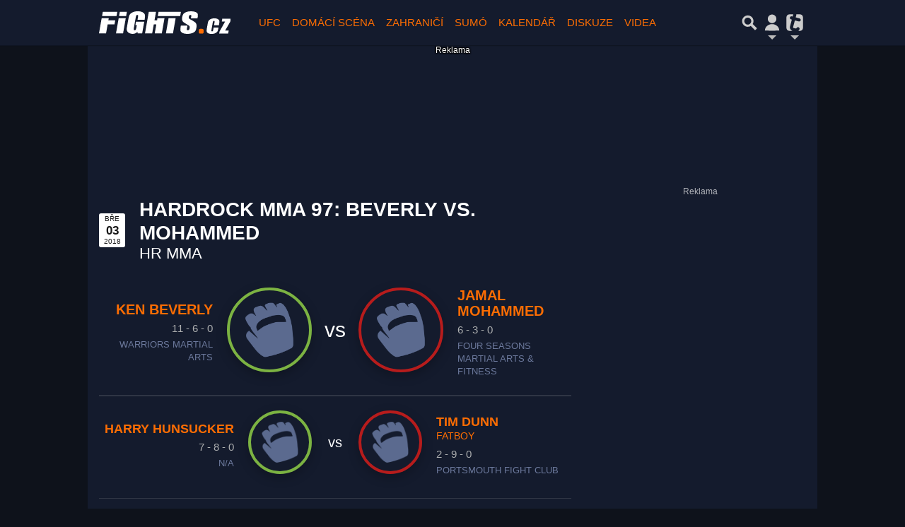

--- FILE ---
content_type: text/html; charset=utf-8
request_url: https://www.google.com/recaptcha/api2/aframe
body_size: 264
content:
<!DOCTYPE HTML><html><head><meta http-equiv="content-type" content="text/html; charset=UTF-8"></head><body><script nonce="rlhcOSbR_odxbg5lzbk_1Q">/** Anti-fraud and anti-abuse applications only. See google.com/recaptcha */ try{var clients={'sodar':'https://pagead2.googlesyndication.com/pagead/sodar?'};window.addEventListener("message",function(a){try{if(a.source===window.parent){var b=JSON.parse(a.data);var c=clients[b['id']];if(c){var d=document.createElement('img');d.src=c+b['params']+'&rc='+(localStorage.getItem("rc::a")?sessionStorage.getItem("rc::b"):"");window.document.body.appendChild(d);sessionStorage.setItem("rc::e",parseInt(sessionStorage.getItem("rc::e")||0)+1);localStorage.setItem("rc::h",'1769656160888');}}}catch(b){}});window.parent.postMessage("_grecaptcha_ready", "*");}catch(b){}</script></body></html>

--- FILE ---
content_type: application/javascript; charset=utf-8
request_url: https://fundingchoicesmessages.google.com/f/AGSKWxVqd9EYbiNzrq4kaLkfz_Wmqe8k8y6FXwrS1BSYTxiG_Y5d2EHN_kLMYvPFjBLV8k7gsCTaBdqVlDi-BntFThq17Av5r55dWzzYA4gZz3yYkae2IIlomFb3VtUpy-a33o_n7cjfhscSEmAOPCSkkAgVCNTYOUdMTNdplyLHLadJpMvoGgcjoSLSiNKc/_/GetADVOverlay./js.ng/cat=/ad/rectangle./icon_ads_/adcode_
body_size: -1283
content:
window['bcf059d1-6fb1-46c3-8e5f-f28b44f7826f'] = true;